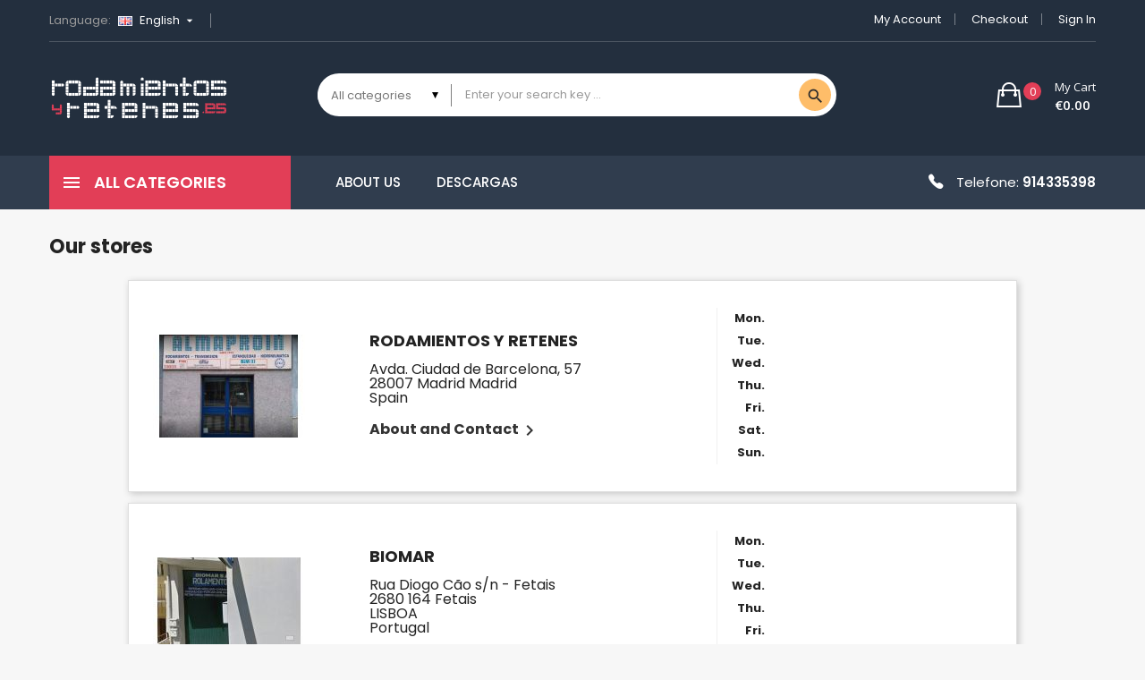

--- FILE ---
content_type: text/html; charset=utf-8
request_url: https://rodamientosyretenes.es/en/stores
body_size: 10424
content:
	<!doctype html>
<html lang="en">

  <head>
    
      
  <meta charset="utf-8">


  <meta http-equiv="x-ua-compatible" content="ie=edge">



  <title>Stores</title>
  <meta name="description" content="">
  <meta name="keywords" content="">
    


  <meta name="viewport" content="width=device-width, initial-scale=1">



  <link rel="icon" type="image/vnd.microsoft.icon" href="/img/favicon.ico?1550245465">
  <link rel="shortcut icon" type="image/x-icon" href="/img/favicon.ico?1550245465">

<link href="https://fonts.googleapis.com/css?family=Poppins:100,100i,200,200i,300,300i,400,400i,500,500i,600,600i,700,700i,800,800i,900,900i&amp;subset=devanagari,latin-ext" rel="stylesheet">
<link href="https://fonts.googleapis.com/css?family=Open+Sans:300,300i,400,400i,600,600i,700,700i,800,800i&amp;subset=cyrillic,cyrillic-ext,greek,greek-ext,latin-ext,vietnamese" rel="stylesheet">
<script src="https://ajax.googleapis.com/ajax/libs/jquery/3.2.1/jquery.min.js"></script>

    <link rel="stylesheet" href="https://rodamientosyretenes.es/themes/theme_fastbuy1/assets/css/theme.css" type="text/css" media="all">
  <link rel="stylesheet" href="https://rodamientosyretenes.es/modules/blockreassurance/views/css/front.css" type="text/css" media="all">
  <link rel="stylesheet" href="https://rodamientosyretenes.es/modules/paypal/views/css/paypal_fo.css" type="text/css" media="all">
  <link rel="stylesheet" href="https://rodamientosyretenes.es/modules/posslideshows/css/nivo-slider/nivo-slider.css" type="text/css" media="all">
  <link rel="stylesheet" href="https://rodamientosyretenes.es/modules/possearchproducts/bootstrap-select.css" type="text/css" media="all">
  <link rel="stylesheet" href="https://rodamientosyretenes.es/js/jquery/ui/themes/base/minified/jquery-ui.min.css" type="text/css" media="all">
  <link rel="stylesheet" href="https://rodamientosyretenes.es/js/jquery/ui/themes/base/minified/jquery.ui.theme.min.css" type="text/css" media="all">
  <link rel="stylesheet" href="https://rodamientosyretenes.es/modules/productcomments/productcomments.css" type="text/css" media="all">
  <link rel="stylesheet" href="https://rodamientosyretenes.es/themes/theme_fastbuy1/assets/css/custom.css" type="text/css" media="all">




  

  <script type="text/javascript">
        var CLOSE = "Close Categories";
        var MORE = "More Categories";
        var POSSLIDESHOW_SPEED = "5000";
        var VMEGAMENU_POPUP_EFFECT = "2";
        var catSelected = 1;
        var id_lang = 1;
        var possearch_image = 1;
        var possearch_number = 10;
        var prestashop = {"cart":{"products":[],"totals":{"total":{"type":"total","label":"Total","amount":0,"value":"\u20ac0.00"},"total_including_tax":{"type":"total","label":"Total (tax incl.)","amount":0,"value":"\u20ac0.00"},"total_excluding_tax":{"type":"total","label":"Total (tax excl.)","amount":0,"value":"\u20ac0.00"}},"subtotals":{"products":{"type":"products","label":"Subtotal","amount":0,"value":"\u20ac0.00"},"discounts":null,"shipping":{"type":"shipping","label":"Shipping","amount":0,"value":"Free"},"tax":null},"products_count":0,"summary_string":"0 items","vouchers":{"allowed":1,"added":[]},"discounts":[],"minimalPurchase":0,"minimalPurchaseRequired":""},"currency":{"name":"Euro","iso_code":"EUR","iso_code_num":"978","sign":"\u20ac"},"customer":{"lastname":null,"firstname":null,"email":null,"birthday":null,"newsletter":null,"newsletter_date_add":null,"optin":null,"website":null,"company":null,"siret":null,"ape":null,"is_logged":false,"gender":{"type":null,"name":null},"addresses":[]},"language":{"name":"English (English)","iso_code":"en","locale":"en-US","language_code":"en-us","is_rtl":"0","date_format_lite":"m\/j\/Y","date_format_full":"m\/j\/Y H:i:s","id":1},"page":{"title":"","canonical":null,"meta":{"title":"Stores","description":"","keywords":"","robots":"index"},"page_name":"stores","body_classes":{"lang-en":true,"lang-rtl":false,"country-ES":true,"currency-EUR":true,"layout-full-width":true,"page-stores":true,"tax-display-enabled":true},"admin_notifications":[]},"shop":{"name":"Rodamientos y Retenes.es","logo":"\/img\/rodamientosyretenes-logo-1550245402.jpg","stores_icon":"","favicon":"\/img\/favicon.ico"},"urls":{"base_url":"https:\/\/rodamientosyretenes.es\/","current_url":"https:\/\/rodamientosyretenes.es\/en\/stores","shop_domain_url":"https:\/\/rodamientosyretenes.es","img_ps_url":"https:\/\/rodamientosyretenes.es\/img\/","img_cat_url":"https:\/\/rodamientosyretenes.es\/img\/c\/","img_lang_url":"https:\/\/rodamientosyretenes.es\/img\/l\/","img_prod_url":"https:\/\/rodamientosyretenes.es\/img\/p\/","img_manu_url":"https:\/\/rodamientosyretenes.es\/img\/m\/","img_sup_url":"https:\/\/rodamientosyretenes.es\/img\/su\/","img_ship_url":"https:\/\/rodamientosyretenes.es\/img\/s\/","img_store_url":"https:\/\/rodamientosyretenes.es\/img\/st\/","img_col_url":"https:\/\/rodamientosyretenes.es\/img\/co\/","img_url":"https:\/\/rodamientosyretenes.es\/themes\/theme_fastbuy1\/assets\/img\/","css_url":"https:\/\/rodamientosyretenes.es\/themes\/theme_fastbuy1\/assets\/css\/","js_url":"https:\/\/rodamientosyretenes.es\/themes\/theme_fastbuy1\/assets\/js\/","pic_url":"https:\/\/rodamientosyretenes.es\/upload\/","pages":{"address":"https:\/\/rodamientosyretenes.es\/en\/address","addresses":"https:\/\/rodamientosyretenes.es\/en\/addresses","authentication":"https:\/\/rodamientosyretenes.es\/en\/authentication","cart":"https:\/\/rodamientosyretenes.es\/en\/cart","category":"https:\/\/rodamientosyretenes.es\/en\/index.php?controller=category","cms":"https:\/\/rodamientosyretenes.es\/en\/index.php?controller=cms","contact":"https:\/\/rodamientosyretenes.es\/en\/contact-us","discount":"https:\/\/rodamientosyretenes.es\/en\/discount","guest_tracking":"https:\/\/rodamientosyretenes.es\/en\/guest-tracking","history":"https:\/\/rodamientosyretenes.es\/en\/order-history","identity":"https:\/\/rodamientosyretenes.es\/en\/identity","index":"https:\/\/rodamientosyretenes.es\/en\/","my_account":"https:\/\/rodamientosyretenes.es\/en\/my-account","order_confirmation":"https:\/\/rodamientosyretenes.es\/en\/index.php?controller=order-confirmation","order_detail":"https:\/\/rodamientosyretenes.es\/en\/index.php?controller=order-detail","order_follow":"https:\/\/rodamientosyretenes.es\/en\/order-follow","order":"https:\/\/rodamientosyretenes.es\/en\/order","order_return":"https:\/\/rodamientosyretenes.es\/en\/index.php?controller=order-return","order_slip":"https:\/\/rodamientosyretenes.es\/en\/order-slip","pagenotfound":"https:\/\/rodamientosyretenes.es\/en\/page-not-found","password":"https:\/\/rodamientosyretenes.es\/en\/password-recovery","pdf_invoice":"https:\/\/rodamientosyretenes.es\/en\/index.php?controller=pdf-invoice","pdf_order_return":"https:\/\/rodamientosyretenes.es\/en\/index.php?controller=pdf-order-return","pdf_order_slip":"https:\/\/rodamientosyretenes.es\/en\/index.php?controller=pdf-order-slip","prices_drop":"https:\/\/rodamientosyretenes.es\/en\/prices-drop","product":"https:\/\/rodamientosyretenes.es\/en\/index.php?controller=product","search":"https:\/\/rodamientosyretenes.es\/en\/search","sitemap":"https:\/\/rodamientosyretenes.es\/en\/sitemap","stores":"https:\/\/rodamientosyretenes.es\/en\/stores","supplier":"https:\/\/rodamientosyretenes.es\/en\/supplier","register":"https:\/\/rodamientosyretenes.es\/en\/authentication?create_account=1","order_login":"https:\/\/rodamientosyretenes.es\/en\/order?login=1"},"alternative_langs":{"en-us":"https:\/\/rodamientosyretenes.es\/en\/stores","es-es":"https:\/\/rodamientosyretenes.es\/es\/tiendas"},"theme_assets":"\/themes\/theme_fastbuy1\/assets\/","actions":{"logout":"https:\/\/rodamientosyretenes.es\/en\/?mylogout="},"no_picture_image":{"bySize":{"side_default":{"url":"https:\/\/rodamientosyretenes.es\/img\/p\/en-default-side_default.jpg","width":70,"height":92},"small_default":{"url":"https:\/\/rodamientosyretenes.es\/img\/p\/en-default-small_default.jpg","width":98,"height":114},"cart_default":{"url":"https:\/\/rodamientosyretenes.es\/img\/p\/en-default-cart_default.jpg","width":125,"height":145},"home_default":{"url":"https:\/\/rodamientosyretenes.es\/img\/p\/en-default-home_default.jpg","width":350,"height":405},"medium_default":{"url":"https:\/\/rodamientosyretenes.es\/img\/p\/en-default-medium_default.jpg","width":458,"height":531},"large_default":{"url":"https:\/\/rodamientosyretenes.es\/img\/p\/en-default-large_default.jpg","width":600,"height":695}},"small":{"url":"https:\/\/rodamientosyretenes.es\/img\/p\/en-default-side_default.jpg","width":70,"height":92},"medium":{"url":"https:\/\/rodamientosyretenes.es\/img\/p\/en-default-home_default.jpg","width":350,"height":405},"large":{"url":"https:\/\/rodamientosyretenes.es\/img\/p\/en-default-large_default.jpg","width":600,"height":695},"legend":""}},"configuration":{"display_taxes_label":true,"is_catalog":false,"show_prices":true,"opt_in":{"partner":true},"quantity_discount":{"type":"price","label":"Price"},"voucher_enabled":1,"return_enabled":1},"field_required":[],"breadcrumb":{"links":[{"title":"Home","url":"https:\/\/rodamientosyretenes.es\/en\/"}],"count":1},"link":{"protocol_link":"https:\/\/","protocol_content":"https:\/\/"},"time":1769792961,"static_token":"21601c320516e93a4fd3c27a3a58817d","token":"5222c2efbedd375f0eff6e0dca2b6170"};
        var psr_icon_color = "#F19D76";
      </script>



  <script>

function limitarObservaciones(){
    var comprobante = $('[name="delivery_message"]');
    if(comprobante){ // SI EXISTE 
        if ($('.originalTextareaInfo').length == 0) {
            var options2 = {
               'maxCharacterSize': 69,
               'originalStyle': 'originalTextareaInfo',
               'warningStyle' : 'warningTextareaInfo',
               'warningNumber': 10,
               'displayFormat': '#input caracteres | #left caracteres restantes | #words palabras'
            };
            $('[name="delivery_message"]').textareaCount(options2)
        }
    }
}

function cronCex(){

    if((jQuery) != 'undefined'){
        (jQuery).ajax({
            type: "POST",
            url: 'https://rodamientosyretenes.es/modules/correosexpress/index.php', 
            data:
            {
                'action'    :'comprobarCron',
                'token'     :'773589440601503f981cd30.98060078',
            },
            success: function(msg){
                console.log(msg);
            },
            error: function(msg){
                console.log(msg);
            }
        });
    }else{
        $.ajax({
            type: "POST",
            url: 'https://rodamientosyretenes.es/modules/correosexpress/index.php', 
            data:
            {
                'action'    :'comprobarCron',
                'token'     :'773589440601503f981cd30.98060078',
            },
            success: function(msg){
                console.log(msg);
            },
            error: function(msg){
                console.log(msg);
            }
        });
    }
}

// cronCex();
setTimeout(cronCex, 1000);
// setInterval(limitarObservaciones, 500);
</script>
  <script async src="https://www.googletagmanager.com/gtag/js?id=G-7NTSBBLWR6"></script>
  <script>
    window.dataLayer = window.dataLayer || [];
    function gtag(){dataLayer.push(arguments);}
    gtag('js', new Date());
    gtag(
      'config',
      'G-7NTSBBLWR6',
      {
        'debug_mode':false
                              }
    );
  </script>

 <script type="text/javascript">
          document.addEventListener('DOMContentLoaded', function() {
        $('article[data-id-product="2021"] a.quick-view').on(
                "click",
                function() {
                    gtag("event", "select_item", {"send_to":"G-7NTSBBLWR6","items":{"item_id":2021,"item_name":"30x52x10 DL","quantity":1,"price":3.23,"currency":"EUR","index":0,"item_brand":"","item_category":"nbr-oil-seals","item_list_id":"stores","item_variant":""}})
                });$('article[data-id-product="5529"] a.quick-view').on(
                "click",
                function() {
                    gtag("event", "select_item", {"send_to":"G-7NTSBBLWR6","items":{"item_id":5529,"item_name":"copy of RODAMIENTO","quantity":1,"price":9.89,"currency":"EUR","index":1,"item_brand":"GPZ","item_category":"rodamiento-de-contacto-angular","item_list_id":"stores","item_variant":""}})
                });$('article[data-id-product="10"] a.quick-view').on(
                "click",
                function() {
                    gtag("event", "select_item", {"send_to":"G-7NTSBBLWR6","items":{"item_id":10,"item_name":"608-ZZ","quantity":1,"price":1.3,"currency":"EUR","index":2,"item_brand":"GPZ","item_category":"deep-groove","item_list_id":"stores","item_variant":""}})
                });$('article[data-id-product="67"] a.quick-view').on(
                "click",
                function() {
                    gtag("event", "select_item", {"send_to":"G-7NTSBBLWR6","items":{"item_id":67,"item_name":"MR-1526-2RS","quantity":1,"price":10.14,"currency":"EUR","index":3,"item_brand":"GPZ","item_category":"deep-groove","item_list_id":"stores","item_variant":""}})
                });$('article[data-id-product="90"] a.quick-view').on(
                "click",
                function() {
                    gtag("event", "select_item", {"send_to":"G-7NTSBBLWR6","items":{"item_id":90,"item_name":"608-2RS","quantity":1,"price":1.37,"currency":"EUR","index":4,"item_brand":"GPZ","item_category":"deep-groove","item_list_id":"stores","item_variant":""}})
                });$('article[data-id-product="5525"] a.quick-view').on(
                "click",
                function() {
                    gtag("event", "select_item", {"send_to":"G-7NTSBBLWR6","items":{"item_id":5525,"item_name":"copy of MR-15268-2RS","quantity":1,"price":11.59,"currency":"EUR","index":5,"item_brand":"GPZ","item_category":"deep-groove","item_list_id":"stores","item_variant":""}})
                });$('article[data-id-product="5526"] a.quick-view').on(
                "click",
                function() {
                    gtag("event", "select_item", {"send_to":"G-7NTSBBLWR6","items":{"item_id":5526,"item_name":"copy of MR-15268-2RS","quantity":1,"price":18.78,"currency":"EUR","index":6,"item_brand":"GPZ","item_category":"deep-groove","item_list_id":"stores","item_variant":""}})
                });$('article[data-id-product="5528"] a.quick-view').on(
                "click",
                function() {
                    gtag("event", "select_item", {"send_to":"G-7NTSBBLWR6","items":{"item_id":5528,"item_name":"copy of RODAMIENTO","quantity":1,"price":12.78,"currency":"EUR","index":7,"item_brand":"GPZ","item_category":"rodamiento-de-contacto-angular","item_list_id":"stores","item_variant":""}})
                });
      });
    </script>




    
  </head>

  <body id="stores" class="lang-en country-es currency-eur layout-full-width page-stores tax-display-enabled">

    
      
    

    <main>
      
              

      <header id="header">
        
          
  <div class="header-banner">
    
  </div>



	<nav class="header-nav">
		<div class="container">
			  <div class="language-selector-wrapper selector-block">
    <span id="language-selector-label" class=" selector-label hidden-sm-down">Language:</span>
    <div class="language-selector localiz_block  dropdown js-dropdown">
      <button data-toggle="dropdown" class=" btn-unstyle" aria-haspopup="true" aria-expanded="false" aria-label="Language dropdown">
        <img src="https://rodamientosyretenes.es/img/l/1.jpg" alt="" width="16" height="11" />
		<span class="expand-more">English</span>
        <i class="material-icons expand-more">arrow_drop_down</i>
      </button>
      <ul class="dropdown-menu" aria-labelledby="language-selector-label">
                  <li  class="current" >
            <a href="https://rodamientosyretenes.es/en/stores" class="dropdown-item"><img src="https://rodamientosyretenes.es/img/l/1.jpg" alt="" width="16" height="11" />English</a>
          </li>
                  <li >
            <a href="https://rodamientosyretenes.es/es/tiendas" class="dropdown-item"><img src="https://rodamientosyretenes.es/img/l/3.jpg" alt="" width="16" height="11" />Español</a>
          </li>
              </ul>
    </div>
  </div>

<div class="user-info-block">
	<a href="https://rodamientosyretenes.es/en/my-account" rel="nofollow">My account</a>
	<a href="https://rodamientosyretenes.es/en/cart?action=show">Checkout</a>
  <a
	href="https://rodamientosyretenes.es/en/my-account"
	title="Log in to your customer account"
	rel="nofollow"
  >
	<span class="">Sign in</span>
  </a>
</div>


		</div>
	</nav>


  <div class="header-top">
	<div class="container">
	   <div class="row">
		<div class="header_logo col col-lg-3 col-md-12 col-xs-12">
		  <a href="https://rodamientosyretenes.es/">
			<img class="logo img-responsive" src="/img/rodamientosyretenes-logo-1550245402.jpg" alt="Rodamientos y Retenes.es">
		  </a>
		</div>
		<div class="col col-xs-12 col-lg-9 col-md-12 display_top">
			<div class="blockcart cart-preview dropdown js-dropdown" data-refresh-url="//rodamientosyretenes.es/en/module/ps_shoppingcart/ajax">
  <div class="header" data-target="#" data-toggle="dropdown" aria-haspopup="true" aria-expanded="false" role="button">
    <a rel="nofollow" href="//rodamientosyretenes.es/en/cart?action=show">
		<span class="item_txt">My Cart <span class="item_count">0</span></span>
		<span class="item_total">€0.00</span>
    </a>
  </div>
  <div class="body dropdown-menu">
    <ul>
          </ul>
	<div class="price_content">
		<div class="cart-subtotals">
		  			<div class="products price_inline">
			  <span class="label">Subtotal</span>
			  <span class="value">€0.00</span>
			</div>
		  			<div class=" price_inline">
			  <span class="label"></span>
			  <span class="value"></span>
			</div>
		  			<div class="shipping price_inline">
			  <span class="label">Shipping</span>
			  <span class="value">Free</span>
			</div>
		  			<div class=" price_inline">
			  <span class="label"></span>
			  <span class="value"></span>
			</div>
		  		</div>
		<div class="cart-total price_inline">
		  <span class="label">Total</span>
		  <span class="value">€0.00</span>
		</div>
    </div>
	<div class="checkout">
		<a href="//rodamientosyretenes.es/en/cart?action=show" class="btn btn-primary">Checkout</a>
	</div>
  </div>
</div>
<!-- pos search module TOP -->
<div id="pos_search_top" class="col-lg-8 col-md-8 col-sm-12 col-xs-12">
	<form method="get" action="search" id="searchbox" class="form-inline form_search"  data-search-controller-url="/modules/possearchproducts/SearchProducts.php">
		<label for="pos_query_top"><!-- image on background --></label>
        <input type="hidden" name="controller" value="search">  
		<div class="pos_search form-group">
                             <select class="bootstrap-select" name="poscats">
					<option value="0">All categories</option>
													<option value="24725">
	 BEARINGS AND PILLOW BLOCKS
</option>
						<option value="24730">
	- -  BALL BEARINGS
</option>
						<option value="24731">
	- - - -  DEEP GROOVE 
</option>
						<option value="24779">
	- - - -  RODAMIENTO DE CONTACTO ANGULAR
</option>
																	<option value="24726">
	 SEALING
</option>
						<option value="24771">
	- -  RETENES
</option>
						<option value="24773">
	- - - -  FKM OIL SEALS
</option>
						<option value="24774">
	- - - -  NBR OIL SEALS
</option>
																	<option value="24727">
	 POWER TRANSMISSION
</option>
						<option value="24772">
	- -  CORREAS
</option>
															<option value="24728">
	 CONVEYOR´S BEARINGS
</option>
													<option value="24780">
	 6
</option>
													<option value="24781">
	 182
</option>
													<option value="24782">
	 375
</option>
													<option value="24783">
	 378
</option>
													<option value="24784">
	 6
</option>
													<option value="24785">
	 182
</option>
													<option value="24786">
	 375
</option>
													<option value="24787">
	 6
</option>
													<option value="24788">
	 182
</option>
													<option value="24789">
	 191
</option>
													<option value="24790">
	 375
</option>
													<option value="24791">
	 378
</option>
													<option value="24792">
	 6
</option>
													<option value="24793">
	 182
</option>
													<option value="24794">
	 191
</option>
													<option value="24795">
	 375
</option>
													<option value="24796">
	 378
</option>
													<option value="24797">
	 6
</option>
													<option value="24798">
	 182
</option>
													<option value="24799">
	 375
</option>
													<option value="24800">
	 378
</option>
													<option value="24801">
	 6
</option>
													<option value="24802">
	 182
</option>
													<option value="24803">
	 191
</option>
													<option value="24804">
	 375
</option>
													<option value="24805">
	 378
</option>
													<option value="24806">
	 6
</option>
													<option value="24807">
	 182
</option>
													<option value="24808">
	 375
</option>
													<option value="24809">
	 378
</option>
													<option value="24810">
	 6
</option>
													<option value="24811">
	 182
</option>
													<option value="24812">
	 191
</option>
													<option value="24813">
	 375
</option>
													<option value="24814">
	 378
</option>
													<option value="24815">
	 6
</option>
													<option value="24816">
	 182
</option>
													<option value="24817">
	 375
</option>
													<option value="24818">
	 6
</option>
													<option value="24819">
	 182
</option>
													<option value="24820">
	 191
</option>
													<option value="24821">
	 375
</option>
													<option value="24822">
	 378
</option>
													<option value="24823">
	 6
</option>
													<option value="24824">
	 182
</option>
													<option value="24825">
	 191
</option>
													<option value="24826">
	 375
</option>
													<option value="24827">
	 378
</option>
													<option value="24828">
	 6
</option>
													<option value="24829">
	 182
</option>
													<option value="24830">
	 191
</option>
													<option value="24831">
	 375
</option>
													<option value="24832">
	 378
</option>
													<option value="24833">
	 6
</option>
													<option value="24834">
	 182
</option>
													<option value="24835">
	 191
</option>
													<option value="24836">
	 375
</option>
													<option value="24837">
	 378
</option>
													<option value="24838">
	 6
</option>
													<option value="24839">
	 182
</option>
													<option value="24840">
	 191
</option>
													<option value="24841">
	 375
</option>
													<option value="24842">
	 378
</option>
													<option value="24843">
	 6
</option>
													<option value="24844">
	 182
</option>
													<option value="24845">
	 191
</option>
													<option value="24846">
	 375
</option>
													<option value="24847">
	 378
</option>
													<option value="24848">
	 6
</option>
													<option value="24849">
	 182
</option>
													<option value="24850">
	 191
</option>
													<option value="24851">
	 367
</option>
													<option value="24852">
	 368
</option>
													<option value="24853">
	 6
</option>
													<option value="24854">
	 182
</option>
													<option value="24855">
	 191
</option>
													<option value="24856">
	 367
</option>
													<option value="24857">
	 368
</option>
													<option value="24858">
	 6
</option>
													<option value="24859">
	 182
</option>
													<option value="24860">
	 191
</option>
													<option value="24861">
	 367
</option>
													<option value="24862">
	 368
</option>
													<option value="24863">
	 6
</option>
													<option value="24864">
	 182
</option>
													<option value="24865">
	 191
</option>
													<option value="24866">
	 367
</option>
													<option value="24867">
	 368
</option>
													<option value="24868">
	 6
</option>
													<option value="24869">
	 182
</option>
													<option value="24870">
	 191
</option>
													<option value="24871">
	 367
</option>
													<option value="24872">
	 368
</option>
													<option value="24873">
	 6
</option>
													<option value="24874">
	 182
</option>
													<option value="24875">
	 191
</option>
													<option value="24876">
	 367
</option>
													<option value="24877">
	 368
</option>
													<option value="24878">
	 6
</option>
													<option value="24879">
	 182
</option>
													<option value="24880">
	 191
</option>
													<option value="24881">
	 367
</option>
													<option value="24882">
	 368
</option>
													<option value="24883">
	 6
</option>
													<option value="24884">
	 182
</option>
													<option value="24885">
	 191
</option>
													<option value="24886">
	 367
</option>
													<option value="24887">
	 368
</option>
													<option value="24888">
	 6
</option>
													<option value="24889">
	 182
</option>
													<option value="24890">
	 191
</option>
													<option value="24891">
	 367
</option>
													<option value="24892">
	 368
</option>
													<option value="24893">
	 6
</option>
													<option value="24894">
	 182
</option>
													<option value="24895">
	 191
</option>
													<option value="24896">
	 367
</option>
													<option value="24897">
	 368
</option>
													<option value="24898">
	 6
</option>
													<option value="24899">
	 182
</option>
													<option value="24900">
	 191
</option>
													<option value="24901">
	 367
</option>
													<option value="24902">
	 368
</option>
													<option value="24903">
	 12
</option>
													<option value="24904">
	 43
</option>
													<option value="24905">
	 58
</option>
													<option value="24906">
	 372
</option>
													<option value="24907">
	 373
</option>
													<option value="24908">
	 376
</option>
													<option value="24909">
	 12
</option>
													<option value="24910">
	 43
</option>
													<option value="24911">
	 58
</option>
													<option value="24912">
	 372
</option>
													<option value="24913">
	 373
</option>
													<option value="24914">
	 376
</option>
													<option value="24915">
	 12
</option>
													<option value="24916">
	 43
</option>
													<option value="24917">
	 58
</option>
													<option value="24918">
	 372
</option>
													<option value="24919">
	 373
</option>
													<option value="24920">
	 376
</option>
													<option value="24921">
	 12
</option>
													<option value="24922">
	 43
</option>
													<option value="24923">
	 58
</option>
													<option value="24924">
	 372
</option>
													<option value="24925">
	 373
</option>
													<option value="24926">
	 376
</option>
													<option value="24927">
	 12
</option>
													<option value="24928">
	 43
</option>
													<option value="24929">
	 58
</option>
													<option value="24930">
	 372
</option>
													<option value="24931">
	 373
</option>
													<option value="24932">
	 376
</option>
													<option value="24933">
	 12
</option>
													<option value="24934">
	 43
</option>
													<option value="24935">
	 58
</option>
													<option value="24936">
	 372
</option>
													<option value="24937">
	 373
</option>
													<option value="24938">
	 376
</option>
													<option value="24939">
	 12
</option>
													<option value="24940">
	 43
</option>
													<option value="24941">
	 58
</option>
													<option value="24942">
	 372
</option>
													<option value="24943">
	 373
</option>
													<option value="24944">
	 376
</option>
													<option value="24945">
	 12
</option>
													<option value="24946">
	 43
</option>
													<option value="24947">
	 58
</option>
													<option value="24948">
	 12
</option>
													<option value="24949">
	 43
</option>
													<option value="24950">
	 58
</option>
													<option value="24951">
	 372
</option>
													<option value="24952">
	 373
</option>
													<option value="24953">
	 376
</option>
													<option value="24954">
	 12
</option>
													<option value="24955">
	 43
</option>
													<option value="24956">
	 58
</option>
													<option value="24957">
	 372
</option>
													<option value="24958">
	 373
</option>
													<option value="24959">
	 376
</option>
										</select>
             
        </div>
		<input type="text" name="s" value="" placeholder="Enter your search key ... " id="pos_query_top" class="search_query form-control ac_input" >
		<button type="submit" class="btn btn-default search_submit">
			<i class="material-icons">search</i>
		</button>
    </form>
</div>

<!-- /pos search module TOP -->
<div class="block-contact-top">
	Telefone:
	<span class="contact-phone">914335398</span>
</div>

		</div>
	  </div>
	</div>
  </div>
<div class="header-bottom">
	<div class="megamenu">
		<div class="container">
			<div class="row">
				<div class="col-lg-3 col-md-12 col-xs-12">
					<div class="navleft-container hidden-md-down ">
	<div class="pt_vegamenu">
		<div class="pt_vmegamenu_title">
			<h2><i class="ion-navicon"></i>All categories</h2>
		</div>
		<div id="pt_vmegamenu" class="pt_vmegamenu pt_vegamenu_cate">
			<div id="ver_pt_menu24725" class="pt_menu" >
<div class="parentMenu">
<a href="https://rodamientosyretenes.es/en/24725-bearings-and-pillow-blocks">
<span>BEARINGS AND PILLOW BLOCKS</span>
</a>
</div>
<div class="wrap-popup">
<div id="ver_popup24725" class="popup">
<div class="arrow-left"></div>
<div class="box-popup">
<div class="block1">
<div class="column last col1" style="float:left;"><div class="itemMenu level1"><a class="itemMenuName level3" href="https://rodamientosyretenes.es/en/24730-ball-bearings"><span>BALL&nbsp;BEARINGS</span></a><div class="itemSubMenu level3"><div class="itemMenu level4"><a class="itemMenuName level4" href="https://rodamientosyretenes.es/en/24731-deep-groove"><span>DEEP&nbsp;GROOVE&nbsp;</span></a><a class="itemMenuName level4" href="https://rodamientosyretenes.es/en/24779-rodamiento-de-contacto-angular"><span>RODAMIENTO&nbsp;DE&nbsp;CONTACTO&nbsp;ANGULAR</span></a></div></div></div></div>
<div class="clearBoth"></div>
</div>
</div></div></div>
</div><div id="ver_pt_menu24728" class="pt_menu noSub">
<div class="parentMenu">
<a href="https://rodamientosyretenes.es/en/24728-conveyors-bearings">
<span>CONVEYOR´S BEARINGS</span>
</a>
</div>
</div><div id="ver_pt_menu24726" class="pt_menu" >
<div class="parentMenu">
<a href="https://rodamientosyretenes.es/en/24726-sealing">
<span>SEALING</span>
</a>
</div>
<div class="wrap-popup">
<div id="ver_popup24726" class="popup">
<div class="arrow-left"></div>
<div class="box-popup">
<div class="block1">
<div class="column last col1" style="float:left;"><div class="itemMenu level1"><a class="itemMenuName level3" href="https://rodamientosyretenes.es/en/24771-retenes"><span>RETENES</span></a><div class="itemSubMenu level3"><div class="itemMenu level4"><a class="itemMenuName level4" href="https://rodamientosyretenes.es/en/24773-fkm-oil-seals"><span>FKM&nbsp;OIL&nbsp;SEALS</span></a><a class="itemMenuName level4" href="https://rodamientosyretenes.es/en/24774-nbr-oil-seals"><span>NBR&nbsp;OIL&nbsp;SEALS</span></a></div></div></div></div>
<div class="clearBoth"></div>
</div>
</div></div></div>
</div><div id="ver_pt_menu24727" class="pt_menu" >
<div class="parentMenu">
<a href="https://rodamientosyretenes.es/en/24727-power-transmission">
<span>POWER TRANSMISSION</span>
</a>
</div>
<div class="wrap-popup">
<div id="ver_popup24727" class="popup">
<div class="arrow-left"></div>
<div class="box-popup">
<div class="block1">
<div class="column last col1" style="float:left;"><div class="itemMenu level1"><a class="itemMenuName level3 nochild" href="https://rodamientosyretenes.es/en/24772-correas"><span>CORREAS</span></a></div></div>
<div class="clearBoth"></div>
</div>
</div></div></div>
</div>
		</div>
		<div class="clearfix"></div>
	</div>	
</div>
				</div>
				<div class="col col-xs-12 col-lg-9 col-md-12">
					<!-- Block categories module -->
	<div class="ma-nav-mobile-container hidden-lg-up">
		<div class="pt_custommenu_mobile">
		<div class="navbar">
			<div id="navbar-inner" class="navbar-inner navbar-inactive">
				<a class="btn-navbar">Category</a>
				<ul id="pt_custommenu_itemmobile" class="tree   mobilemenu nav-collapse collapse">
											<li><a href="https://rodamientosyretenes.es/en/24725-bearings-and-pillow-blocks">BEARINGS AND PILLOW BLOCKS </a>
												<ul class="dhtml">
													<li><a href="https://rodamientosyretenes.es/en/24730-ball-bearings">BALL BEARINGS </a>
								<ul>
																	<li><a href="https://rodamientosyretenes.es/en/24731-deep-groove">DEEP GROOVE  </a>
																	<li><a href="https://rodamientosyretenes.es/en/24779-rodamiento-de-contacto-angular">RODAMIENTO DE CONTACTO ANGULAR </a>
																</ul>
												</ul>
												</li>
											<li><a href="https://rodamientosyretenes.es/en/24726-sealing">SEALING </a>
												<ul class="dhtml">
													<li><a href="https://rodamientosyretenes.es/en/24771-retenes">RETENES </a>
								<ul>
																	<li><a href="https://rodamientosyretenes.es/en/24773-fkm-oil-seals">FKM OIL SEALS </a>
																	<li><a href="https://rodamientosyretenes.es/en/24774-nbr-oil-seals">NBR OIL SEALS </a>
																</ul>
												</ul>
												</li>
											<li><a href="https://rodamientosyretenes.es/en/24727-power-transmission">POWER TRANSMISSION </a>
												<ul class="dhtml">
													<li><a href="https://rodamientosyretenes.es/en/24772-correas">CORREAS </a>
								<ul>
																</ul>
												</ul>
												</li>
											<li><a href="https://rodamientosyretenes.es/en/24728-conveyors-bearings">CONVEYOR´S BEARINGS </a>
												</li>
											<li><a href="https://rodamientosyretenes.es/en/24780-6">6 </a>
												</li>
											<li><a href="https://rodamientosyretenes.es/en/24781-182">182 </a>
												</li>
											<li><a href="https://rodamientosyretenes.es/en/24782-375">375 </a>
												</li>
											<li><a href="https://rodamientosyretenes.es/en/24783-378">378 </a>
												</li>
											<li><a href="https://rodamientosyretenes.es/en/24784-6">6 </a>
												</li>
											<li><a href="https://rodamientosyretenes.es/en/24785-182">182 </a>
												</li>
											<li><a href="https://rodamientosyretenes.es/en/24786-375">375 </a>
												</li>
											<li><a href="https://rodamientosyretenes.es/en/24787-6">6 </a>
												</li>
											<li><a href="https://rodamientosyretenes.es/en/24788-182">182 </a>
												</li>
											<li><a href="https://rodamientosyretenes.es/en/24789-191">191 </a>
												</li>
											<li><a href="https://rodamientosyretenes.es/en/24790-375">375 </a>
												</li>
											<li><a href="https://rodamientosyretenes.es/en/24791-378">378 </a>
												</li>
											<li><a href="https://rodamientosyretenes.es/en/24792-6">6 </a>
												</li>
											<li><a href="https://rodamientosyretenes.es/en/24793-182">182 </a>
												</li>
											<li><a href="https://rodamientosyretenes.es/en/24794-191">191 </a>
												</li>
											<li><a href="https://rodamientosyretenes.es/en/24795-375">375 </a>
												</li>
											<li><a href="https://rodamientosyretenes.es/en/24796-378">378 </a>
												</li>
											<li><a href="https://rodamientosyretenes.es/en/24797-6">6 </a>
												</li>
											<li><a href="https://rodamientosyretenes.es/en/24798-182">182 </a>
												</li>
											<li><a href="https://rodamientosyretenes.es/en/24799-375">375 </a>
												</li>
											<li><a href="https://rodamientosyretenes.es/en/24800-378">378 </a>
												</li>
											<li><a href="https://rodamientosyretenes.es/en/24801-6">6 </a>
												</li>
											<li><a href="https://rodamientosyretenes.es/en/24802-182">182 </a>
												</li>
											<li><a href="https://rodamientosyretenes.es/en/24803-191">191 </a>
												</li>
											<li><a href="https://rodamientosyretenes.es/en/24804-375">375 </a>
												</li>
											<li><a href="https://rodamientosyretenes.es/en/24805-378">378 </a>
												</li>
											<li><a href="https://rodamientosyretenes.es/en/24806-6">6 </a>
												</li>
											<li><a href="https://rodamientosyretenes.es/en/24807-182">182 </a>
												</li>
											<li><a href="https://rodamientosyretenes.es/en/24808-375">375 </a>
												</li>
											<li><a href="https://rodamientosyretenes.es/en/24809-378">378 </a>
												</li>
											<li><a href="https://rodamientosyretenes.es/en/24810-6">6 </a>
												</li>
											<li><a href="https://rodamientosyretenes.es/en/24811-182">182 </a>
												</li>
											<li><a href="https://rodamientosyretenes.es/en/24812-191">191 </a>
												</li>
											<li><a href="https://rodamientosyretenes.es/en/24813-375">375 </a>
												</li>
											<li><a href="https://rodamientosyretenes.es/en/24814-378">378 </a>
												</li>
											<li><a href="https://rodamientosyretenes.es/en/24815-6">6 </a>
												</li>
											<li><a href="https://rodamientosyretenes.es/en/24816-182">182 </a>
												</li>
											<li><a href="https://rodamientosyretenes.es/en/24817-375">375 </a>
												</li>
											<li><a href="https://rodamientosyretenes.es/en/24818-6">6 </a>
												</li>
											<li><a href="https://rodamientosyretenes.es/en/24819-182">182 </a>
												</li>
											<li><a href="https://rodamientosyretenes.es/en/24820-191">191 </a>
												</li>
											<li><a href="https://rodamientosyretenes.es/en/24821-375">375 </a>
												</li>
											<li><a href="https://rodamientosyretenes.es/en/24822-378">378 </a>
												</li>
											<li><a href="https://rodamientosyretenes.es/en/24823-6">6 </a>
												</li>
											<li><a href="https://rodamientosyretenes.es/en/24824-182">182 </a>
												</li>
											<li><a href="https://rodamientosyretenes.es/en/24825-191">191 </a>
												</li>
											<li><a href="https://rodamientosyretenes.es/en/24826-375">375 </a>
												</li>
											<li><a href="https://rodamientosyretenes.es/en/24827-378">378 </a>
												</li>
											<li><a href="https://rodamientosyretenes.es/en/24828-6">6 </a>
												</li>
											<li><a href="https://rodamientosyretenes.es/en/24829-182">182 </a>
												</li>
											<li><a href="https://rodamientosyretenes.es/en/24830-191">191 </a>
												</li>
											<li><a href="https://rodamientosyretenes.es/en/24831-375">375 </a>
												</li>
											<li><a href="https://rodamientosyretenes.es/en/24832-378">378 </a>
												</li>
											<li><a href="https://rodamientosyretenes.es/en/24833-6">6 </a>
												</li>
											<li><a href="https://rodamientosyretenes.es/en/24834-182">182 </a>
												</li>
											<li><a href="https://rodamientosyretenes.es/en/24835-191">191 </a>
												</li>
											<li><a href="https://rodamientosyretenes.es/en/24836-375">375 </a>
												</li>
											<li><a href="https://rodamientosyretenes.es/en/24837-378">378 </a>
												</li>
											<li><a href="https://rodamientosyretenes.es/en/24838-6">6 </a>
												</li>
											<li><a href="https://rodamientosyretenes.es/en/24839-182">182 </a>
												</li>
											<li><a href="https://rodamientosyretenes.es/en/24840-191">191 </a>
												</li>
											<li><a href="https://rodamientosyretenes.es/en/24841-375">375 </a>
												</li>
											<li><a href="https://rodamientosyretenes.es/en/24842-378">378 </a>
												</li>
											<li><a href="https://rodamientosyretenes.es/en/24843-6">6 </a>
												</li>
											<li><a href="https://rodamientosyretenes.es/en/24844-182">182 </a>
												</li>
											<li><a href="https://rodamientosyretenes.es/en/24845-191">191 </a>
												</li>
											<li><a href="https://rodamientosyretenes.es/en/24846-375">375 </a>
												</li>
											<li><a href="https://rodamientosyretenes.es/en/24847-378">378 </a>
												</li>
											<li><a href="https://rodamientosyretenes.es/en/24848-6">6 </a>
												</li>
											<li><a href="https://rodamientosyretenes.es/en/24849-182">182 </a>
												</li>
											<li><a href="https://rodamientosyretenes.es/en/24850-191">191 </a>
												</li>
											<li><a href="https://rodamientosyretenes.es/en/24851-367">367 </a>
												</li>
											<li><a href="https://rodamientosyretenes.es/en/24852-368">368 </a>
												</li>
											<li><a href="https://rodamientosyretenes.es/en/24853-6">6 </a>
												</li>
											<li><a href="https://rodamientosyretenes.es/en/24854-182">182 </a>
												</li>
											<li><a href="https://rodamientosyretenes.es/en/24855-191">191 </a>
												</li>
											<li><a href="https://rodamientosyretenes.es/en/24856-367">367 </a>
												</li>
											<li><a href="https://rodamientosyretenes.es/en/24857-368">368 </a>
												</li>
											<li><a href="https://rodamientosyretenes.es/en/24858-6">6 </a>
												</li>
											<li><a href="https://rodamientosyretenes.es/en/24859-182">182 </a>
												</li>
											<li><a href="https://rodamientosyretenes.es/en/24860-191">191 </a>
												</li>
											<li><a href="https://rodamientosyretenes.es/en/24861-367">367 </a>
												</li>
											<li><a href="https://rodamientosyretenes.es/en/24862-368">368 </a>
												</li>
											<li><a href="https://rodamientosyretenes.es/en/24863-6">6 </a>
												</li>
											<li><a href="https://rodamientosyretenes.es/en/24864-182">182 </a>
												</li>
											<li><a href="https://rodamientosyretenes.es/en/24865-191">191 </a>
												</li>
											<li><a href="https://rodamientosyretenes.es/en/24866-367">367 </a>
												</li>
											<li><a href="https://rodamientosyretenes.es/en/24867-368">368 </a>
												</li>
											<li><a href="https://rodamientosyretenes.es/en/24868-6">6 </a>
												</li>
											<li><a href="https://rodamientosyretenes.es/en/24869-182">182 </a>
												</li>
											<li><a href="https://rodamientosyretenes.es/en/24870-191">191 </a>
												</li>
											<li><a href="https://rodamientosyretenes.es/en/24871-367">367 </a>
												</li>
											<li><a href="https://rodamientosyretenes.es/en/24872-368">368 </a>
												</li>
											<li><a href="https://rodamientosyretenes.es/en/24873-6">6 </a>
												</li>
											<li><a href="https://rodamientosyretenes.es/en/24874-182">182 </a>
												</li>
											<li><a href="https://rodamientosyretenes.es/en/24875-191">191 </a>
												</li>
											<li><a href="https://rodamientosyretenes.es/en/24876-367">367 </a>
												</li>
											<li><a href="https://rodamientosyretenes.es/en/24877-368">368 </a>
												</li>
											<li><a href="https://rodamientosyretenes.es/en/24878-6">6 </a>
												</li>
											<li><a href="https://rodamientosyretenes.es/en/24879-182">182 </a>
												</li>
											<li><a href="https://rodamientosyretenes.es/en/24880-191">191 </a>
												</li>
											<li><a href="https://rodamientosyretenes.es/en/24881-367">367 </a>
												</li>
											<li><a href="https://rodamientosyretenes.es/en/24882-368">368 </a>
												</li>
											<li><a href="https://rodamientosyretenes.es/en/24883-6">6 </a>
												</li>
											<li><a href="https://rodamientosyretenes.es/en/24884-182">182 </a>
												</li>
											<li><a href="https://rodamientosyretenes.es/en/24885-191">191 </a>
												</li>
											<li><a href="https://rodamientosyretenes.es/en/24886-367">367 </a>
												</li>
											<li><a href="https://rodamientosyretenes.es/en/24887-368">368 </a>
												</li>
											<li><a href="https://rodamientosyretenes.es/en/24888-6">6 </a>
												</li>
											<li><a href="https://rodamientosyretenes.es/en/24889-182">182 </a>
												</li>
											<li><a href="https://rodamientosyretenes.es/en/24890-191">191 </a>
												</li>
											<li><a href="https://rodamientosyretenes.es/en/24891-367">367 </a>
												</li>
											<li><a href="https://rodamientosyretenes.es/en/24892-368">368 </a>
												</li>
											<li><a href="https://rodamientosyretenes.es/en/24893-6">6 </a>
												</li>
											<li><a href="https://rodamientosyretenes.es/en/24894-182">182 </a>
												</li>
											<li><a href="https://rodamientosyretenes.es/en/24895-191">191 </a>
												</li>
											<li><a href="https://rodamientosyretenes.es/en/24896-367">367 </a>
												</li>
											<li><a href="https://rodamientosyretenes.es/en/24897-368">368 </a>
												</li>
											<li><a href="https://rodamientosyretenes.es/en/24898-6">6 </a>
												</li>
											<li><a href="https://rodamientosyretenes.es/en/24899-182">182 </a>
												</li>
											<li><a href="https://rodamientosyretenes.es/en/24900-191">191 </a>
												</li>
											<li><a href="https://rodamientosyretenes.es/en/24901-367">367 </a>
												</li>
											<li><a href="https://rodamientosyretenes.es/en/24902-368">368 </a>
												</li>
											<li><a href="https://rodamientosyretenes.es/en/24903-12">12 </a>
												</li>
											<li><a href="https://rodamientosyretenes.es/en/24904-43">43 </a>
												</li>
											<li><a href="https://rodamientosyretenes.es/en/24905-58">58 </a>
												</li>
											<li><a href="https://rodamientosyretenes.es/en/24906-372">372 </a>
												</li>
											<li><a href="https://rodamientosyretenes.es/en/24907-373">373 </a>
												</li>
											<li><a href="https://rodamientosyretenes.es/en/24908-376">376 </a>
												</li>
											<li><a href="https://rodamientosyretenes.es/en/24909-12">12 </a>
												</li>
											<li><a href="https://rodamientosyretenes.es/en/24910-43">43 </a>
												</li>
											<li><a href="https://rodamientosyretenes.es/en/24911-58">58 </a>
												</li>
											<li><a href="https://rodamientosyretenes.es/en/24912-372">372 </a>
												</li>
											<li><a href="https://rodamientosyretenes.es/en/24913-373">373 </a>
												</li>
											<li><a href="https://rodamientosyretenes.es/en/24914-376">376 </a>
												</li>
											<li><a href="https://rodamientosyretenes.es/en/24915-12">12 </a>
												</li>
											<li><a href="https://rodamientosyretenes.es/en/24916-43">43 </a>
												</li>
											<li><a href="https://rodamientosyretenes.es/en/24917-58">58 </a>
												</li>
											<li><a href="https://rodamientosyretenes.es/en/24918-372">372 </a>
												</li>
											<li><a href="https://rodamientosyretenes.es/en/24919-373">373 </a>
												</li>
											<li><a href="https://rodamientosyretenes.es/en/24920-376">376 </a>
												</li>
											<li><a href="https://rodamientosyretenes.es/en/24921-12">12 </a>
												</li>
											<li><a href="https://rodamientosyretenes.es/en/24922-43">43 </a>
												</li>
											<li><a href="https://rodamientosyretenes.es/en/24923-58">58 </a>
												</li>
											<li><a href="https://rodamientosyretenes.es/en/24924-372">372 </a>
												</li>
											<li><a href="https://rodamientosyretenes.es/en/24925-373">373 </a>
												</li>
											<li><a href="https://rodamientosyretenes.es/en/24926-376">376 </a>
												</li>
											<li><a href="https://rodamientosyretenes.es/en/24927-12">12 </a>
												</li>
											<li><a href="https://rodamientosyretenes.es/en/24928-43">43 </a>
												</li>
											<li><a href="https://rodamientosyretenes.es/en/24929-58">58 </a>
												</li>
											<li><a href="https://rodamientosyretenes.es/en/24930-372">372 </a>
												</li>
											<li><a href="https://rodamientosyretenes.es/en/24931-373">373 </a>
												</li>
											<li><a href="https://rodamientosyretenes.es/en/24932-376">376 </a>
												</li>
											<li><a href="https://rodamientosyretenes.es/en/24933-12">12 </a>
												</li>
											<li><a href="https://rodamientosyretenes.es/en/24934-43">43 </a>
												</li>
											<li><a href="https://rodamientosyretenes.es/en/24935-58">58 </a>
												</li>
											<li><a href="https://rodamientosyretenes.es/en/24936-372">372 </a>
												</li>
											<li><a href="https://rodamientosyretenes.es/en/24937-373">373 </a>
												</li>
											<li><a href="https://rodamientosyretenes.es/en/24938-376">376 </a>
												</li>
											<li><a href="https://rodamientosyretenes.es/en/24939-12">12 </a>
												</li>
											<li><a href="https://rodamientosyretenes.es/en/24940-43">43 </a>
												</li>
											<li><a href="https://rodamientosyretenes.es/en/24941-58">58 </a>
												</li>
											<li><a href="https://rodamientosyretenes.es/en/24942-372">372 </a>
												</li>
											<li><a href="https://rodamientosyretenes.es/en/24943-373">373 </a>
												</li>
											<li><a href="https://rodamientosyretenes.es/en/24944-376">376 </a>
												</li>
											<li><a href="https://rodamientosyretenes.es/en/24945-12">12 </a>
												</li>
											<li><a href="https://rodamientosyretenes.es/en/24946-43">43 </a>
												</li>
											<li><a href="https://rodamientosyretenes.es/en/24947-58">58 </a>
												</li>
											<li><a href="https://rodamientosyretenes.es/en/24948-12">12 </a>
												</li>
											<li><a href="https://rodamientosyretenes.es/en/24949-43">43 </a>
												</li>
											<li><a href="https://rodamientosyretenes.es/en/24950-58">58 </a>
												</li>
											<li><a href="https://rodamientosyretenes.es/en/24951-372">372 </a>
												</li>
											<li><a href="https://rodamientosyretenes.es/en/24952-373">373 </a>
												</li>
											<li><a href="https://rodamientosyretenes.es/en/24953-376">376 </a>
												</li>
											<li><a href="https://rodamientosyretenes.es/en/24954-12">12 </a>
												</li>
											<li><a href="https://rodamientosyretenes.es/en/24955-43">43 </a>
												</li>
											<li><a href="https://rodamientosyretenes.es/en/24956-58">58 </a>
												</li>
											<li><a href="https://rodamientosyretenes.es/en/24957-372">372 </a>
												</li>
											<li><a href="https://rodamientosyretenes.es/en/24958-373">373 </a>
												</li>
											<li><a href="https://rodamientosyretenes.es/en/24959-376">376 </a>
												</li>
										     
															<li class="cms">
									<a href="https://rodamientosyretenes.es/en/content/4-about-us" title="Contains Subs">About us</a>
								</li>
															<li class="cms">
									<a href="https://rodamientosyretenes.es/en/content/8-descargas" title="Contains Subs">Descargas</a>
								</li>
																			 
																			 
																			 
																			 
																			 
																													</ul>
			</div>
		</div>
		</div>
</div>
<!-- /Block categories module -->
<div class="nav-container hidden-md-down">
	<div class="nav-inner">
		<div id="pt_custommenu" class="pt_custommenu">
		    <div class ="pt_menu pt_menu_cms"><div class="parentMenu" ><a class="fontcustom2" href="https://rodamientosyretenes.es/en/content/4-about-us"><span>About us</span></a></div></div>
<div class ="pt_menu pt_menu_cms"><div class="parentMenu" ><a class="fontcustom2" href="https://rodamientosyretenes.es/en/content/8-descargas"><span>Descargas</span></a></div></div>

		</div>
	</div>
</div>
<script type="text/javascript">
//<![CDATA[
var CUSTOMMENU_POPUP_EFFECT = 0;
var CUSTOMMENU_POPUP_TOP_OFFSET = 60;
//]]>
</script>
				</div>
			</div>
		</div>
	</div>
</div>

  

        
      </header>
		      
        
<aside id="notifications">
  <div class="container">
    
    
    
      </div>
</aside>
      
       
		  	<div class="breadcrumb_container">
				<div class="container">
					<nav data-depth="1" class="breadcrumb hidden-sm-down">
  <ol itemscope itemtype="http://schema.org/BreadcrumbList">
          
        <li itemprop="itemListElement" itemscope itemtype="http://schema.org/ListItem">
          <a itemprop="item" href="https://rodamientosyretenes.es/en/">
            <span itemprop="name">Home</span>
          </a>
          <meta itemprop="position" content="1">
        </li>
      
      </ol>
</nav>
				</div>
			 </div> 
        
      <section id="wrapper">
        
        <div class="container">
				<div class="row">
          

          
  <div id="content-wrapper" class="col-xs-12">
    
    

  <div id="main">

    
      
        <header class="page-header">
          <h1>
  Our stores
</h1>
        </header>
      
    

    
  <section id="content" class="page-content page-stores">

          <article id="store-9" class="store-item card">
        <div class="store-item-container clearfix">
          <div class="col-md-3 store-picture hidden-sm-down">
            <img src="https://rodamientosyretenes.es/img/st/9-stores_default.jpg" alt="Rodamientos y Retenes" title="Rodamientos y Retenes">
          </div>
          <div class="col-md-5 col-sm-7 col-xs-12 store-description">
            <h3 class="h3 card-title">Rodamientos y Retenes</h3>
            <address>Avda. Ciudad de Barcelona, 57<br />28007 Madrid Madrid<br />Spain</address>
                          <a data-toggle="collapse" href="#about-9" aria-expanded="false" aria-controls="about-9"><strong>About and Contact</strong><i class="material-icons">&#xE409;</i></a>
                      </div>
          <div class="col-md-4 col-sm-5 col-xs-12 divide-left">
            <table>
                            <tr>
                <th>Mon.</th>
                <td>
                  <ul>
                                      <li></li>
                                    </ul>
                </td>
              </tr>
                            <tr>
                <th>Tue.</th>
                <td>
                  <ul>
                                      <li></li>
                                    </ul>
                </td>
              </tr>
                            <tr>
                <th>Wed.</th>
                <td>
                  <ul>
                                      <li></li>
                                    </ul>
                </td>
              </tr>
                            <tr>
                <th>Thu.</th>
                <td>
                  <ul>
                                      <li></li>
                                    </ul>
                </td>
              </tr>
                            <tr>
                <th>Fri.</th>
                <td>
                  <ul>
                                      <li></li>
                                    </ul>
                </td>
              </tr>
                            <tr>
                <th>Sat.</th>
                <td>
                  <ul>
                                      <li></li>
                                    </ul>
                </td>
              </tr>
                            <tr>
                <th>Sun.</th>
                <td>
                  <ul>
                                      <li></li>
                                    </ul>
                </td>
              </tr>
                          </table>
          </div>
        </div>
        <footer id="about-9" class="collapse">
          <div class="store-item-footer divide-top">
            <div class="card-block">
                          </div>
            <ul class="card-block">
                              <li><i class="material-icons">&#xE0B0;</i>914335398</li>
                                                          <li><i class="material-icons">&#xE0BE;</i>info@rodamientosyretenes.es</li>
                          </ul>
          </div>
        </footer>
      </article>
          <article id="store-10" class="store-item card">
        <div class="store-item-container clearfix">
          <div class="col-md-3 store-picture hidden-sm-down">
            <img src="https://rodamientosyretenes.es/img/st/10-stores_default.jpg" alt="BIOMAR" title="BIOMAR">
          </div>
          <div class="col-md-5 col-sm-7 col-xs-12 store-description">
            <h3 class="h3 card-title">BIOMAR</h3>
            <address>Rua Diogo Cão s/n - Fetais<br />2680 164 Fetais<br />LISBOA<br />Portugal</address>
                          <a data-toggle="collapse" href="#about-10" aria-expanded="false" aria-controls="about-10"><strong>About and Contact</strong><i class="material-icons">&#xE409;</i></a>
                      </div>
          <div class="col-md-4 col-sm-5 col-xs-12 divide-left">
            <table>
                            <tr>
                <th>Mon.</th>
                <td>
                  <ul>
                                      <li></li>
                                    </ul>
                </td>
              </tr>
                            <tr>
                <th>Tue.</th>
                <td>
                  <ul>
                                      <li></li>
                                    </ul>
                </td>
              </tr>
                            <tr>
                <th>Wed.</th>
                <td>
                  <ul>
                                      <li></li>
                                    </ul>
                </td>
              </tr>
                            <tr>
                <th>Thu.</th>
                <td>
                  <ul>
                                      <li></li>
                                    </ul>
                </td>
              </tr>
                            <tr>
                <th>Fri.</th>
                <td>
                  <ul>
                                      <li></li>
                                    </ul>
                </td>
              </tr>
                            <tr>
                <th>Sat.</th>
                <td>
                  <ul>
                                      <li></li>
                                    </ul>
                </td>
              </tr>
                            <tr>
                <th>Sun.</th>
                <td>
                  <ul>
                                      <li></li>
                                    </ul>
                </td>
              </tr>
                          </table>
          </div>
        </div>
        <footer id="about-10" class="collapse">
          <div class="store-item-footer divide-top">
            <div class="card-block">
                          </div>
            <ul class="card-block">
                              <li><i class="material-icons">&#xE0B0;</i>+351219478853</li>
                                                          <li><i class="material-icons">&#xE0BE;</i>info@biomar.pt</li>
                          </ul>
          </div>
        </footer>
      </article>
    
  </section>


    
      <footer class="page-footer">
        
          <!-- Footer content -->
        
      </footer>
    

  </div>


    
  </div>


          
        </div>
        
		
		</div>
      </section>

      <footer id="footer">
        
          <div class="footer-container">
<div class=" footer-top">
	<div class="ft_newsletter">
	<div class="container">
		<div class="row">
			<div class="col-xs-12 col-md-12 col-lg-6 col-xl-5">
			<h2>Sign Up for Newsletters</h2>
			 			  <span class="desc">You may unsubscribe at any moment. For that purpose, please find our contact info in the legal notice.</span>
						</div>
			<div class="col-xs-12 col-md-12 col-lg-6 col-xl-7">
				<form action="https://rodamientosyretenes.es/en/#footer" method="post">
					<div class="input-wrapper">
					  <input
						name="email"
						class="input_txt"
						type="text"
						value=""
						placeholder="Your email address"
					  >
					</div>
					<button
					  class="btn btn-primary"
					  name="submitNewsletter"
					  type="submit"
					><span>Subscribe !</span></button>
					<input type="hidden" name="action" value="0">
				</form>
				  			</div>
		</div>
	</div>
</div>
</div>
<div class=" footer-middle">
	<div class="container">
	  <div class="row">	
			<div class="col-sm-12 col-md-12 col-lg-8 col-xs-12">
				<div class="row">
				      <div class="col-xs-12 col-sm-12 col-md-4 col-lg-4 links footer_block">
      <h3 class="h3 hidden-sm-down">Products</h3>
            <div class="title clearfix hidden-md-up" data-target="#footer_sub_menu_76976" data-toggle="collapse">
        <h3 class="h3">Products</h3>
        <span class="float-xs-right">
          <span class="navbar-toggler collapse-icons">
            <i class="material-icons add">keyboard_arrow_down</i>
            <i class="material-icons remove">keyboard_arrow_up</i>
          </span>
        </span>
      </div>
      <ul id="footer_sub_menu_76976" class="footer_list collapse">
                  <li>
            <a
                id="link-product-page-prices-drop-1"
                class="cms-page-link"
                href="https://rodamientosyretenes.es/en/prices-drop"
                title="Our special products"
                            >
              Prices drop
            </a>
          </li>
                  <li>
            <a
                id="link-product-page-new-products-1"
                class="cms-page-link"
                href="https://rodamientosyretenes.es/en/new-products"
                title="Our new products"
                            >
              New products
            </a>
          </li>
                  <li>
            <a
                id="link-product-page-best-sales-1"
                class="cms-page-link"
                href="https://rodamientosyretenes.es/en/best-sales"
                title="Our best sales"
                            >
              Best sales
            </a>
          </li>
              </ul>
    </div>
      <div class="col-xs-12 col-sm-12 col-md-4 col-lg-4 links footer_block">
      <h3 class="h3 hidden-sm-down">Our company</h3>
            <div class="title clearfix hidden-md-up" data-target="#footer_sub_menu_42797" data-toggle="collapse">
        <h3 class="h3">Our company</h3>
        <span class="float-xs-right">
          <span class="navbar-toggler collapse-icons">
            <i class="material-icons add">keyboard_arrow_down</i>
            <i class="material-icons remove">keyboard_arrow_up</i>
          </span>
        </span>
      </div>
      <ul id="footer_sub_menu_42797" class="footer_list collapse">
                  <li>
            <a
                id="link-cms-page-1-2"
                class="cms-page-link"
                href="https://rodamientosyretenes.es/en/content/1-delivery"
                title="Our terms and conditions of delivery"
                            >
              Delivery
            </a>
          </li>
                  <li>
            <a
                id="link-cms-page-2-2"
                class="cms-page-link"
                href="https://rodamientosyretenes.es/en/content/2-legal-notice"
                title="Legal notice"
                            >
              Legal Notice
            </a>
          </li>
                  <li>
            <a
                id="link-cms-page-3-2"
                class="cms-page-link"
                href="https://rodamientosyretenes.es/en/content/3-terms-and-conditions-of-use"
                title="Our terms and conditions of use"
                            >
              Terms and conditions of use
            </a>
          </li>
                  <li>
            <a
                id="link-cms-page-4-2"
                class="cms-page-link"
                href="https://rodamientosyretenes.es/en/content/4-about-us"
                title="Learn more about us"
                            >
              About us
            </a>
          </li>
                  <li>
            <a
                id="link-cms-page-5-2"
                class="cms-page-link"
                href="https://rodamientosyretenes.es/en/content/5-secure-payment"
                title="Our secure payment mean"
                            >
              Secure payment
            </a>
          </li>
                  <li>
            <a
                id="link-static-page-contact-2"
                class="cms-page-link"
                href="https://rodamientosyretenes.es/en/contact-us"
                title="Use our form to contact us"
                            >
              Contact us
            </a>
          </li>
                  <li>
            <a
                id="link-static-page-stores-2"
                class="cms-page-link"
                href="https://rodamientosyretenes.es/en/stores"
                title=""
                            >
              Stores
            </a>
          </li>
              </ul>
    </div>
  
<div id="block_myaccount_infos" class="col-xs-12 col-sm-12 col-md-4 col-lg-4 footer_block links">
  <h3 class="myaccount-title hidden-sm-down">
      Your account
  </h3>
  <div class="title clearfix hidden-md-up" data-target="#footer_account_list" data-toggle="collapse">
    <h3 class="myaccount-title">
      Your account
	</h3>
    <span class="float-xs-right">
      <span class="navbar-toggler collapse-icons">
        <i class="material-icons add">keyboard_arrow_down</i>
        <i class="material-icons remove">keyboard_arrow_up</i>
      </span>
    </span>
  </div>
  <ul class="footer_list collapse" id="footer_account_list">
            <li>
          <a href="https://rodamientosyretenes.es/en/identity" title="Personal info" rel="nofollow">
            Personal info
          </a>
        </li>
            <li>
          <a href="https://rodamientosyretenes.es/en/order-follow" title="Merchandise returns" rel="nofollow">
            Merchandise returns
          </a>
        </li>
            <li>
          <a href="https://rodamientosyretenes.es/en/order-history" title="Orders" rel="nofollow">
            Orders
          </a>
        </li>
            <li>
          <a href="https://rodamientosyretenes.es/en/order-slip" title="Credit slips" rel="nofollow">
            Credit slips
          </a>
        </li>
            <li>
          <a href="https://rodamientosyretenes.es/en/addresses" title="Addresses" rel="nofollow">
            Addresses
          </a>
        </li>
            <li>
          <a href="https://rodamientosyretenes.es/en/discount" title="Vouchers" rel="nofollow">
            Vouchers
          </a>
        </li>
        
	</ul>
</div>

				</div>
			</div>
			<div class="col-sm-12 col-md-12 col-lg-4 col-xs-12">
									<div class="about_us ">
<div class="logo_footer"><a href="#"><img src="https://rodamientosyretenes.es/img/cms/logo-rodamientos-y-retenes-black.png" width="205" height="57" /> </a></div>
<div class=" footer-info">
<div class="desc_footer">We are a team of designers and developers that create high quality Magento, Prestashop, Opencart.</div>
<div class="address_footer">
<h2>Contact info:</h2>
<p>169-C, Technohub, Dubai Silicon Oasis.</p>
</div>
</div>
</div>
			


  <div class="social_follow">
    <ul>
          </ul>
  </div>


			</div>
	  </div>
	</div>
						<div class="tag_payment">
<div class="container">
<div class="payment" style="text-align: center;"><img src="https://rodamientosyretenes.es/img/cms/logos-pago.png" alt="Secure payment" width="650" height="61" /></div>
</div>
</div>
			

</div>
<div class=" footer-bottom">
	<div class="container">
		<div class="row">	
							<div class="copyright col-xs-12 col-sm-12 col-md-6 ">© 2020 Almaproin • Developed by <a href="https://www.netplan.es" target="_blank">NETPLAN</a></div>
							<p></p>
<!-- <div class="links-footer col-xs-12 col-sm-12 col-md-6"><a href="#">home</a> <a href="#">About</a> <a href="#">Shop</a> <a href="#">Contact</a></div> -->
			

		</div>
	</div>
</div>
</div>        
      </footer>

    </main>

    
        <script type="text/javascript" src="https://rodamientosyretenes.es/themes/core.js" ></script>
  <script type="text/javascript" src="https://rodamientosyretenes.es/themes/theme_fastbuy1/assets/js/theme.js" ></script>
  <script type="text/javascript" src="https://rodamientosyretenes.es/modules/blockreassurance/views/js/front.js" ></script>
  <script type="text/javascript" src="https://rodamientosyretenes.es/modules/productcomments/js/jquery.malihu.PageScroll2id.min.js" ></script>
  <script type="text/javascript" src="https://rodamientosyretenes.es/modules/posmegamenu/js/mobile_menu.js" ></script>
  <script type="text/javascript" src="https://rodamientosyretenes.es/modules/posmegamenu/js/custommenu.js" ></script>
  <script type="text/javascript" src="https://rodamientosyretenes.es/modules/posslideshows/js/nivo-slider/jquery.nivo.slider.pack.js" ></script>
  <script type="text/javascript" src="https://rodamientosyretenes.es/modules/posslideshows/js/posslideshow.js" ></script>
  <script type="text/javascript" src="https://rodamientosyretenes.es/modules/posstaticblocks/js/jquery.fullPage.min.js" ></script>
  <script type="text/javascript" src="https://rodamientosyretenes.es/themes/theme_fastbuy1/modules/posfeaturedproducts/js/posfeaturedproducts.js" ></script>
  <script type="text/javascript" src="https://rodamientosyretenes.es/themes/theme_fastbuy1/modules/posspecialproducts/js/posspecialproducts.js" ></script>
  <script type="text/javascript" src="https://rodamientosyretenes.es/themes/theme_fastbuy1/modules/poslistcateproduct/js/poslistcateproducts.js" ></script>
  <script type="text/javascript" src="https://rodamientosyretenes.es/modules/possearchproducts/bootstrap-select.js" ></script>
  <script type="text/javascript" src="https://rodamientosyretenes.es/modules/possearchproducts/possearch.js" ></script>
  <script type="text/javascript" src="https://rodamientosyretenes.es/modules/poscountdown/js/jquery.plugin.js" ></script>
  <script type="text/javascript" src="https://rodamientosyretenes.es/modules/poscountdown/js/jquery.countdown.js" ></script>
  <script type="text/javascript" src="https://rodamientosyretenes.es/modules/poscountdown/js/poscountdown.js" ></script>
  <script type="text/javascript" src="https://rodamientosyretenes.es/modules/correosexpress/views/js/textareaCounter.js" ></script>
  <script type="text/javascript" src="https://rodamientosyretenes.es/modules/ps_googleanalytics/views/js/GoogleAnalyticActionLib.js" ></script>
  <script type="text/javascript" src="https://rodamientosyretenes.es/modules/posvegamenu/js/custommenu.js" ></script>
  <script type="text/javascript" src="https://rodamientosyretenes.es/js/jquery/ui/jquery-ui.min.js" ></script>
  <script type="text/javascript" src="https://rodamientosyretenes.es/themes/theme_fastbuy1/modules/ps_shoppingcart/ps_shoppingcart.js" ></script>
  <script type="text/javascript" src="https://rodamientosyretenes.es/modules/possearchproducts/possearch.js" ></script>
  <script type="text/javascript" src="https://rodamientosyretenes.es/themes/theme_fastbuy1/assets/js/custom.js" ></script>


    

    
       
    
	<div class="back-top"><a href= "#" class="back-top-button"></a></div>
  </body>

</html>